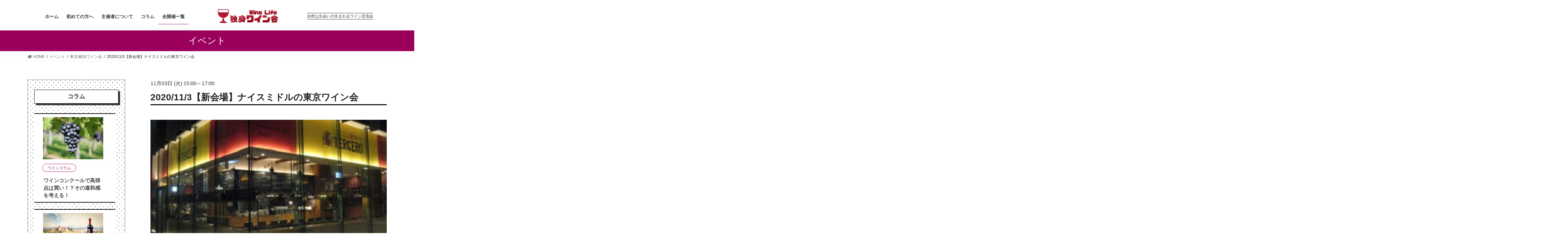

--- FILE ---
content_type: text/html; charset=UTF-8
request_url: http://www.wine-life.me/yt/20201103
body_size: 18455
content:
<!DOCTYPE html>
<html lang="ja"
	prefix="og: https://ogp.me/ns#" >

<head>
	<meta charset="utf-8">
	<meta http-equiv="X-UA-Compatible" content="IE=edge">
	<meta name="viewport" content="width=device-width, initial-scale=1">
				<!-- Global site tag (gtag.js) - Google Analytics -->
		<script async src="https://www.googletagmanager.com/gtag/js?id=UA-80574236-3"></script>
		<script>
		window.dataLayer = window.dataLayer || [];
		function gtag(){dataLayer.push(arguments);}
		gtag('js', new Date());
		gtag('config', 'UA-80574236-3');
		</script>
	<title>東京ワイン会2020/11/3|独身ワイン会/ワインライフ</title>

		<!-- All in One SEO 4.0.18 -->
		<meta name="description" content="東京ワイン会2020年11月3日開催「【新会場】ナイスミドルの東京ワイン会」の詳細です。品川のテラスで楽しめるワイン会です。"/>
		<link rel="canonical" href="http://www.wine-life.me/yt/20201103" />
		<meta property="og:site_name" content="独身ワイン会/ワインライフ | 自然な出会いの生まれるワイン交流会" />
		<meta property="og:type" content="article" />
		<meta property="og:title" content="東京ワイン会2020/11/3|独身ワイン会/ワインライフ" />
		<meta property="og:description" content="東京ワイン会2020年11月3日開催「【新会場】ナイスミドルの東京ワイン会」の詳細です。品川のテラスで楽しめるワイン会です。" />
		<meta property="og:url" content="http://www.wine-life.me/yt/20201103" />
		<meta property="og:image" content="http://www.wine-life.me/wp-content/uploads/2020/12/東京ワイン会　品川.jpg" />
		<meta property="og:image:width" content="400" />
		<meta property="og:image:height" content="209" />
		<meta property="article:published_time" content="2020-11-02T15:41:23Z" />
		<meta property="article:modified_time" content="2022-08-14T08:23:44Z" />
		<meta property="twitter:card" content="summary" />
		<meta property="twitter:domain" content="www.wine-life.me" />
		<meta property="twitter:title" content="東京ワイン会2020/11/3|独身ワイン会/ワインライフ" />
		<meta property="twitter:description" content="東京ワイン会2020年11月3日開催「【新会場】ナイスミドルの東京ワイン会」の詳細です。品川のテラスで楽しめるワイン会です。" />
		<meta property="twitter:image" content="http://www.wine-life.me/wp-content/uploads/2020/12/東京ワイン会　品川.jpg" />
		<script type="application/ld+json" class="aioseo-schema">
			{"@context":"https:\/\/schema.org","@graph":[{"@type":"WebSite","@id":"http:\/\/www.wine-life.me\/#website","url":"http:\/\/www.wine-life.me\/","name":"\u72ec\u8eab\u30ef\u30a4\u30f3\u4f1a\/\u30ef\u30a4\u30f3\u30e9\u30a4\u30d5","description":"\u81ea\u7136\u306a\u51fa\u4f1a\u3044\u306e\u751f\u307e\u308c\u308b\u30ef\u30a4\u30f3\u4ea4\u6d41\u4f1a","publisher":{"@id":"http:\/\/www.wine-life.me\/#organization"}},{"@type":"Organization","@id":"http:\/\/www.wine-life.me\/#organization","name":"\u4e00\u822c\u793e\u56e3\u6cd5\u4eba\u30ef\u30a4\u30f3\u30e9\u30a4\u30d5","url":"http:\/\/www.wine-life.me\/","logo":{"@type":"ImageObject","@id":"http:\/\/www.wine-life.me\/#organizationLogo","url":"http:\/\/www.wine-life.me\/wp-content\/uploads\/2020\/12\/rogo280-1.jpg","width":"400","height":"100"},"image":{"@id":"http:\/\/www.wine-life.me\/#organizationLogo"},"contactPoint":{"@type":"ContactPoint","telephone":"+819032048843","contactType":"Customer Support"}},{"@type":"BreadcrumbList","@id":"http:\/\/www.wine-life.me\/yt\/20201103#breadcrumblist","itemListElement":[{"@type":"ListItem","@id":"http:\/\/www.wine-life.me\/#listItem","position":"1","item":{"@id":"http:\/\/www.wine-life.me\/#item","name":"\u30db\u30fc\u30e0","description":"\u30ef\u30a4\u30f3\u4f1a\u3092\u6771\u4eac\/\u5927\u962a\/\u540d\u53e4\u5c4b\u3092\u4e2d\u5fc3\u306b\u5168\u56fd20\u90fd\u5e02\u3067\u958b\u50ac\u3057\u3066\u3044\u307e\u3059\u3002\u30ef\u30a4\u30f3\u306b\u8a73\u3057\u304f\u306a\u304f\u3066\u3082\u6c17\u8efd\u306b\u53c2\u52a0\u3067\u304d\u308b\u30ab\u30b8\u30e5\u30a2\u30eb\u306a\u30ef\u30a4\u30f3\u30a4\u30d9\u30f3\u30c8\u3001\u30ef\u30a4\u30f3\u30d1\u30fc\u30c6\u30a3\u30fc\u3067\u3059\u3002","url":"http:\/\/www.wine-life.me\/"}}]},{"@type":"Person","@id":"http:\/\/www.wine-life.me\/author\/winelife\/#author","url":"http:\/\/www.wine-life.me\/author\/winelife\/","name":"winelife","image":{"@type":"ImageObject","@id":"http:\/\/www.wine-life.me\/yt\/20201103#authorImage","url":"http:\/\/2.gravatar.com\/avatar\/847cd8e700b2bfa4ae6dab44c9ae9b4a?s=96&d=mm&r=g","width":"96","height":"96","caption":"winelife"}}]}
		</script>
		<!-- All in One SEO -->


<!-- Google Tag Manager for WordPress by gtm4wp.com -->
<script data-cfasync="false" data-pagespeed-no-defer>//<![CDATA[
	var gtm4wp_datalayer_name = "dataLayer";
	var dataLayer = dataLayer || [];
//]]>
</script>
<!-- End Google Tag Manager for WordPress by gtm4wp.com --><link rel='dns-prefetch' href='//s.w.org' />
<link rel="alternate" type="application/rss+xml" title="独身ワイン会/ワインライフ &raquo; フィード" href="http://www.wine-life.me/feed/" />
<link rel="alternate" type="application/rss+xml" title="独身ワイン会/ワインライフ &raquo; コメントフィード" href="http://www.wine-life.me/comments/feed/" />
<meta name="description" content="日時：11月3日(祝)15時～17時(14:40受付開始)場所：モン・テルセーロ参加費：LINE登録あり(男性5,500円 女性5,000円)　　　　LINE登録なし(男性6,000円 女性5,500円)東京/横浜ワイン会のLINEアカウントです。最新情報が届くので登録いただくと便利です。LINE割引もあります。40歳以上中心の東京ワイン会東京ワイン会、40歳以上中心のナイスミドルの集まるワイン会です。大人のワイン会なので、" />		<!-- This site uses the Google Analytics by MonsterInsights plugin v8.10.0 - Using Analytics tracking - https://www.monsterinsights.com/ -->
		<!-- Note: MonsterInsights is not currently configured on this site. The site owner needs to authenticate with Google Analytics in the MonsterInsights settings panel. -->
					<!-- No UA code set -->
				<!-- / Google Analytics by MonsterInsights -->
				<script type="text/javascript">
			window._wpemojiSettings = {"baseUrl":"https:\/\/s.w.org\/images\/core\/emoji\/13.0.1\/72x72\/","ext":".png","svgUrl":"https:\/\/s.w.org\/images\/core\/emoji\/13.0.1\/svg\/","svgExt":".svg","source":{"concatemoji":"http:\/\/www.wine-life.me\/wp-includes\/js\/wp-emoji-release.min.js?ver=5.6.16"}};
			!function(e,a,t){var n,r,o,i=a.createElement("canvas"),p=i.getContext&&i.getContext("2d");function s(e,t){var a=String.fromCharCode;p.clearRect(0,0,i.width,i.height),p.fillText(a.apply(this,e),0,0);e=i.toDataURL();return p.clearRect(0,0,i.width,i.height),p.fillText(a.apply(this,t),0,0),e===i.toDataURL()}function c(e){var t=a.createElement("script");t.src=e,t.defer=t.type="text/javascript",a.getElementsByTagName("head")[0].appendChild(t)}for(o=Array("flag","emoji"),t.supports={everything:!0,everythingExceptFlag:!0},r=0;r<o.length;r++)t.supports[o[r]]=function(e){if(!p||!p.fillText)return!1;switch(p.textBaseline="top",p.font="600 32px Arial",e){case"flag":return s([127987,65039,8205,9895,65039],[127987,65039,8203,9895,65039])?!1:!s([55356,56826,55356,56819],[55356,56826,8203,55356,56819])&&!s([55356,57332,56128,56423,56128,56418,56128,56421,56128,56430,56128,56423,56128,56447],[55356,57332,8203,56128,56423,8203,56128,56418,8203,56128,56421,8203,56128,56430,8203,56128,56423,8203,56128,56447]);case"emoji":return!s([55357,56424,8205,55356,57212],[55357,56424,8203,55356,57212])}return!1}(o[r]),t.supports.everything=t.supports.everything&&t.supports[o[r]],"flag"!==o[r]&&(t.supports.everythingExceptFlag=t.supports.everythingExceptFlag&&t.supports[o[r]]);t.supports.everythingExceptFlag=t.supports.everythingExceptFlag&&!t.supports.flag,t.DOMReady=!1,t.readyCallback=function(){t.DOMReady=!0},t.supports.everything||(n=function(){t.readyCallback()},a.addEventListener?(a.addEventListener("DOMContentLoaded",n,!1),e.addEventListener("load",n,!1)):(e.attachEvent("onload",n),a.attachEvent("onreadystatechange",function(){"complete"===a.readyState&&t.readyCallback()})),(n=t.source||{}).concatemoji?c(n.concatemoji):n.wpemoji&&n.twemoji&&(c(n.twemoji),c(n.wpemoji)))}(window,document,window._wpemojiSettings);
		</script>
		<style type="text/css">
img.wp-smiley,
img.emoji {
	display: inline !important;
	border: none !important;
	box-shadow: none !important;
	height: 1em !important;
	width: 1em !important;
	margin: 0 .07em !important;
	vertical-align: -0.1em !important;
	background: none !important;
	padding: 0 !important;
}
</style>
	<link rel='stylesheet' id='vkExUnit_common_style-css'  href='http://www.wine-life.me/wp-content/plugins/vk-all-in-one-expansion-unit/assets/css/vkExUnit_style.css?ver=9.49.7.0' type='text/css' media='all' />
<style id='vkExUnit_common_style-inline-css' type='text/css'>
:root {--ver_page_top_button_url:url(http://www.wine-life.me/wp-content/plugins/vk-all-in-one-expansion-unit/assets/images/to-top-btn-icon.svg);}@font-face {font-weight: normal;font-style: normal;font-family: "vk_sns";src: url("http://www.wine-life.me/wp-content/plugins/vk-all-in-one-expansion-unit/inc/sns/icons/fonts/vk_sns.eot?-bq20cj");src: url("http://www.wine-life.me/wp-content/plugins/vk-all-in-one-expansion-unit/inc/sns/icons/fonts/vk_sns.eot?#iefix-bq20cj") format("embedded-opentype"),url("http://www.wine-life.me/wp-content/plugins/vk-all-in-one-expansion-unit/inc/sns/icons/fonts/vk_sns.woff?-bq20cj") format("woff"),url("http://www.wine-life.me/wp-content/plugins/vk-all-in-one-expansion-unit/inc/sns/icons/fonts/vk_sns.ttf?-bq20cj") format("truetype"),url("http://www.wine-life.me/wp-content/plugins/vk-all-in-one-expansion-unit/inc/sns/icons/fonts/vk_sns.svg?-bq20cj#vk_sns") format("svg");}
</style>
<link rel='stylesheet' id='wp-block-library-css'  href='http://www.wine-life.me/wp-includes/css/dist/block-library/style.min.css?ver=5.6.16' type='text/css' media='all' />
<link rel='stylesheet' id='bootstrap-4-style-css'  href='http://www.wine-life.me/wp-content/themes/lightning/library/bootstrap-4/css/bootstrap.min.css?ver=4.5.0' type='text/css' media='all' />
<link rel='stylesheet' id='lightning-common-style-css'  href='http://www.wine-life.me/wp-content/themes/lightning/assets/css/common.css?ver=13.5.0' type='text/css' media='all' />
<style id='lightning-common-style-inline-css' type='text/css'>
/* vk-mobile-nav */:root {--vk-mobile-nav-menu-btn-bg-src: url("http://www.wine-life.me/wp-content/themes/lightning/inc/vk-mobile-nav/package//images/vk-menu-btn-black.svg");--vk-mobile-nav-menu-btn-close-bg-src: url("http://www.wine-life.me/wp-content/themes/lightning/inc/vk-mobile-nav/package//images/vk-menu-close-black.svg");--vk-menu-acc-icon-open-black-bg-src: url("http://www.wine-life.me/wp-content/themes/lightning/inc/vk-mobile-nav/package//images/vk-menu-acc-icon-open-black.svg");--vk-menu-acc-icon-open-white-bg-src: url("http://www.wine-life.me/wp-content/themes/lightning/inc/vk-mobile-nav/package//images/vk-menu-acc-icon-open-white.svg");--vk-menu-acc-icon-close-black-bg-src: url("http://www.wine-life.me/wp-content/themes/lightning/inc/vk-mobile-nav/package//images/vk-menu-close-black.svg");--vk-menu-acc-icon-close-white-bg-src: url("http://www.wine-life.me/wp-content/themes/lightning/inc/vk-mobile-nav/package//images/vk-menu-close-white.svg");}
</style>
<link rel='stylesheet' id='lightning-design-style-css'  href='http://www.wine-life.me/wp-content/themes/lightning/design-skin/origin2/css/style.css?ver=13.5.0' type='text/css' media='all' />
<style id='lightning-design-style-inline-css' type='text/css'>
/* ltg common custom */:root {--vk-menu-acc-btn-border-color:#333;--color-key:#9c005d;--color-key-dark:#9c005d;}.bbp-submit-wrapper .button.submit { background-color:#9c005d ; }.bbp-submit-wrapper .button.submit:hover { background-color:#9c005d ; }.veu_color_txt_key { color:#9c005d ; }.veu_color_bg_key { background-color:#9c005d ; }.veu_color_border_key { border-color:#9c005d ; }.btn-default { border-color:#9c005d;color:#9c005d;}.btn-default:focus,.btn-default:hover { border-color:#9c005d;background-color: #9c005d; }.wp-block-search__button,.btn-primary { background-color:#9c005d;border-color:#9c005d; }.wp-block-search__button:focus,.wp-block-search__button:hover,.btn-primary:focus,.btn-primary:hover { background-color:#9c005d;border-color:#9c005d; }.btn-outline-primary { color : #9c005d ; border-color:#9c005d; }.btn-outline-primary:hover { color : #fff; background-color:#9c005d;border-color:#9c005d; }a { color:#9c005d; }
.tagcloud a:before { font-family: "Font Awesome 5 Free";content: "\f02b";font-weight: bold; }
.media .media-body .media-heading a:hover { color:#9c005d; }@media (min-width: 768px){.gMenu > li:before,.gMenu > li.menu-item-has-children::after { border-bottom-color:#9c005d }.gMenu li li { background-color:#9c005d }.gMenu li li a:hover { background-color:#9c005d; }} /* @media (min-width: 768px) */.page-header { background-color:#9c005d; }h2,.mainSection-title { border-top-color:#9c005d; }h3:after,.subSection-title:after { border-bottom-color:#9c005d; }ul.page-numbers li span.page-numbers.current,.page-link dl .post-page-numbers.current { background-color:#9c005d; }.pager li > a { border-color:#9c005d;color:#9c005d;}.pager li > a:hover { background-color:#9c005d;color:#fff;}.siteFooter { border-top-color:#9c005d; }dt { border-left-color:#9c005d; }:root {--g_nav_main_acc_icon_open_url:url(http://www.wine-life.me/wp-content/themes/lightning/inc/vk-mobile-nav/package/images/vk-menu-acc-icon-open-black.svg);--g_nav_main_acc_icon_close_url: url(http://www.wine-life.me/wp-content/themes/lightning/inc/vk-mobile-nav/package/images/vk-menu-close-black.svg);--g_nav_sub_acc_icon_open_url: url(http://www.wine-life.me/wp-content/themes/lightning/inc/vk-mobile-nav/package/images/vk-menu-acc-icon-open-white.svg);--g_nav_sub_acc_icon_close_url: url(http://www.wine-life.me/wp-content/themes/lightning/inc/vk-mobile-nav/package/images/vk-menu-close-white.svg);}
</style>
<link rel='stylesheet' id='vk-blocks-build-css-css'  href='http://www.wine-life.me/wp-content/plugins/vk-blocks/inc/vk-blocks/build/block-build.css?ver=0.60.1' type='text/css' media='all' />
<style id='vk-blocks-build-css-inline-css' type='text/css'>
:root {--vk_flow-arrow: url(http://www.wine-life.me/wp-content/plugins/vk-blocks/inc/vk-blocks/images/arrow_bottom.svg);--vk_image-mask-wave01: url(http://www.wine-life.me/wp-content/plugins/vk-blocks/inc/vk-blocks/images/wave01.svg);--vk_image-mask-wave02: url(http://www.wine-life.me/wp-content/plugins/vk-blocks/inc/vk-blocks/images/wave02.svg);--vk_image-mask-wave03: url(http://www.wine-life.me/wp-content/plugins/vk-blocks/inc/vk-blocks/images/wave03.svg);--vk_image-mask-wave04: url(http://www.wine-life.me/wp-content/plugins/vk-blocks/inc/vk-blocks/images/wave04.svg);}

	:root {

		--vk-balloon-border-width:1px;

		--vk-balloon-speech-offset:-12px;
	}
	
</style>
<link rel='stylesheet' id='lightning-theme-style-css'  href='http://www.wine-life.me/wp-content/themes/lightning_child/style.css?ver=13.5.0' type='text/css' media='all' />
<link rel='stylesheet' id='vk-font-awesome-css'  href='http://www.wine-life.me/wp-content/themes/lightning/inc/font-awesome/package/versions/5/css/all.min.css?ver=5.13.0' type='text/css' media='all' />
<script type='text/javascript' src='http://www.wine-life.me/wp-includes/js/jquery/jquery.min.js?ver=3.5.1' id='jquery-core-js'></script>
<script type='text/javascript' src='http://www.wine-life.me/wp-includes/js/jquery/jquery-migrate.min.js?ver=3.3.2' id='jquery-migrate-js'></script>
<link rel="https://api.w.org/" href="http://www.wine-life.me/wp-json/" /><link rel="alternate" type="application/json" href="http://www.wine-life.me/wp-json/wp/v2/event/916" /><link rel="EditURI" type="application/rsd+xml" title="RSD" href="http://www.wine-life.me/xmlrpc.php?rsd" />
<link rel="wlwmanifest" type="application/wlwmanifest+xml" href="http://www.wine-life.me/wp-includes/wlwmanifest.xml" /> 
<meta name="generator" content="WordPress 5.6.16" />
<link rel='shortlink' href='http://www.wine-life.me/?p=916' />
<link rel="alternate" type="application/json+oembed" href="http://www.wine-life.me/wp-json/oembed/1.0/embed?url=http%3A%2F%2Fwww.wine-life.me%2Fyt%2F20201103" />
<link rel="alternate" type="text/xml+oembed" href="http://www.wine-life.me/wp-json/oembed/1.0/embed?url=http%3A%2F%2Fwww.wine-life.me%2Fyt%2F20201103&#038;format=xml" />

<link rel='stylesheet' id='308-css' href='//www.wine-life.me/wp-content/uploads/custom-css-js/308.css?v=2538' type="text/css" media='all' />

<link rel='stylesheet' id='216-css' href='//www.wine-life.me/wp-content/uploads/custom-css-js/216.css?v=8200' type="text/css" media='all' />

<link rel='stylesheet' id='134-css' href='//www.wine-life.me/wp-content/uploads/custom-css-js/134.css?v=8072' type="text/css" media='all' />

<link rel='stylesheet' id='114-css' href='//www.wine-life.me/wp-content/uploads/custom-css-js/114.css?v=5108' type="text/css" media='all' />

<link rel='stylesheet' id='81-css' href='//www.wine-life.me/wp-content/uploads/custom-css-js/81.css?v=9670' type="text/css" media='all' />

<link rel='stylesheet' id='67-css' href='//www.wine-life.me/wp-content/uploads/custom-css-js/67.css?v=7371' type="text/css" media='all' />

<link rel='stylesheet' id='65-css' href='//www.wine-life.me/wp-content/uploads/custom-css-js/65.css?v=5087' type="text/css" media='all' />

<link rel='stylesheet' id='59-css' href='//www.wine-life.me/wp-content/uploads/custom-css-js/59.css?v=1713' type="text/css" media='all' />

<link rel='stylesheet' id='48-css' href='//www.wine-life.me/wp-content/uploads/custom-css-js/48.css?v=8552' type="text/css" media='all' />

<!-- Google Tag Manager for WordPress by gtm4wp.com -->
<script data-cfasync="false" data-pagespeed-no-defer>//<![CDATA[
	var dataLayer_content = {"pagePostType":"event","pagePostType2":"single-event","pagePostAuthor":"winelife"};
	dataLayer.push( dataLayer_content );//]]>
</script>
<script data-cfasync="false">//<![CDATA[
(function(w,d,s,l,i){w[l]=w[l]||[];w[l].push({'gtm.start':
new Date().getTime(),event:'gtm.js'});var f=d.getElementsByTagName(s)[0],
j=d.createElement(s),dl=l!='dataLayer'?'&l='+l:'';j.async=true;j.src=
'//www.googletagmanager.com/gtm.'+'js?id='+i+dl;f.parentNode.insertBefore(j,f);
})(window,document,'script','dataLayer','GTM-MMQ2G3W');//]]>
</script>
<!-- End Google Tag Manager -->
<!-- End Google Tag Manager for WordPress by gtm4wp.com --><style id="lightning-color-custom-for-plugins" type="text/css">/* ltg theme common */.color_key_bg,.color_key_bg_hover:hover{background-color: #9c005d;}.color_key_txt,.color_key_txt_hover:hover{color: #9c005d;}.color_key_border,.color_key_border_hover:hover{border-color: #9c005d;}.color_key_dark_bg,.color_key_dark_bg_hover:hover{background-color: #9c005d;}.color_key_dark_txt,.color_key_dark_txt_hover:hover{color: #9c005d;}.color_key_dark_border,.color_key_dark_border_hover:hover{border-color: #9c005d;}</style>
</head>

<body class="event-template-default single single-event postid-916 post-name-2020-11-3%e3%80%90%e6%96%b0%e4%bc%9a%e5%a0%b4%e3%80%91%e3%83%8a%e3%82%a4%e3%82%b9%e3%83%9f%e3%83%89%e3%83%ab%e3%81%ae%e6%9d%b1%e4%ba%ac%e3%83%af%e3%82%a4%e3%83%b3%e4%bc%9a post-type-event bootstrap4 device-pc fa_v5_css">
	<a class="skip-link screen-reader-text" href="#main">コンテンツへスキップ</a>
	<a class="skip-link screen-reader-text"
		href="#vk-mobile-nav">ナビゲーションに移動</a>
		<header class="siteHeader">
				<div class="container siteHeadContainer">


			<div class="navbar-header">

				<div id="gMenu_outer" class="gMenu_outer"><nav class="menu-home-container"><ul id="menu-home" class="menu gMenu vk-menu-acc"><li id="menu-item-34" class="menu-item menu-item-type-custom menu-item-object-custom"><a href="/"><strong class="gMenu_name">ホーム</strong></a></li>
<li id="menu-item-514" class="menu-item menu-item-type-post_type menu-item-object-page"><a href="http://www.wine-life.me/first/"><strong class="gMenu_name">初めての方へ</strong></a></li>
<li id="menu-item-515" class="menu-item menu-item-type-post_type menu-item-object-page"><a href="http://www.wine-life.me/organizer/"><strong class="gMenu_name">主催者について</strong></a></li>
<li id="menu-item-516" class="menu-item menu-item-type-post_type menu-item-object-page"><a href="http://www.wine-life.me/column/"><strong class="gMenu_name">コラム</strong></a></li>
<li id="menu-item-37" class="menu-item menu-item-type-custom menu-item-object-custom current-menu-ancestor"><a href="/event/"><strong class="gMenu_name">全開催一覧</strong></a></li>
</ul></nav></div><div><p				class="navbar-brand siteHeader_logo">
				<a href="http://www.wine-life.me/">
					<span><img src="https://www.wine-life.me/wp-content/uploads/2020/12/rogo280.jpg" alt="独身ワイン会/ワインライフ" /></span>
				</a>

				</p>
			</div>

									<div class="logo_after">
				<span class="logo_after">自然な出会いの生まれるワイン交流会</span>
			</div>
											</div>
		</div>
		<!--container siteHeadContainer-->

		<!--?php
		if ( $gMenu ) {
			echo '<div id="gMenu_outer" class="gMenu_outer">';
			echo $gMenu;
			echo '</div>';
		}
		?-->

		</div>
		
	</header>
	

	<div class="metaslider">
				<div id="metaslider_container_43"></div>
			</div>

<div class="section page-header"><div class="container"><div class="row"><div class="col-md-12">
<div class="page-header_pageTitle">
イベント</div>
</div></div></div></div><!-- [ /.page-header ] -->
<!-- [ .breadSection ] --><div class="section breadSection"><div class="container"><div class="row"><ol class="breadcrumb" itemtype="http://schema.org/BreadcrumbList"><li id="panHome" itemprop="itemListElement" itemscope itemtype="http://schema.org/ListItem"><a itemprop="item" href="http://www.wine-life.me/"><span itemprop="name"><i class="fa fa-home"></i> HOME</span></a></li><li itemprop="itemListElement" itemscope itemtype="http://schema.org/ListItem"><a itemprop="item" href="http://www.wine-life.me/event/"><span itemprop="name">イベント</span></a></li><li itemprop="itemListElement" itemscope itemtype="http://schema.org/ListItem"><a itemprop="item" href="http://www.wine-life.me/area/yt/"><span itemprop="name">東京/横浜ワイン会</span></a></li><li><span>2020/11/3【新会場】ナイスミドルの東京ワイン会</span></li></ol></div></div></div><!-- [ /.breadSection ] -->
<div class="section siteContent">
<div class="container">
<div class="row">

	<div class="col mainSection mainSection-col-two mainSection-pos-right" id="main" role="main">
				
<article id="post-916" class="post-916 event type-event status-publish has-post-thumbnail hentry area-yt event_tag-24 event_tag-67 event_tag-74">
	<header class="entry-header">
		<div class="entry-meta">

<span class="entry-meta_items entry-meta_items_term"><a href="http://www.wine-life.me/area/yt/" class="btn btn-xs btn-primary">YT</a></span>
</div>
		<span class="event_date_detail">
						11月03日
			(火)
		</span>
		<span class="event_time">
									15:00<span>～</span>17:00		</span>
		<h2 class="entry-title">2020/11/3【新会場】ナイスミドルの東京ワイン会</h2>
	</header>

		<div class="media-eyecatch">
		<a href="http://www.wine-life.me/yt/20201103">
			<img width="400" height="209" src="http://www.wine-life.me/wp-content/uploads/2020/12/東京ワイン会　品川.jpg" class="attachment-full size-full wp-post-image" alt="東京ワイン会　モンテルローセ" loading="lazy" srcset="http://www.wine-life.me/wp-content/uploads/2020/12/東京ワイン会　品川.jpg 400w, http://www.wine-life.me/wp-content/uploads/2020/12/東京ワイン会　品川-300x157.jpg 300w" sizes="(max-width: 400px) 100vw, 400px" />		</a>
	</div>
	
	
	<div class="entry-body">
				<p><strong>日時：11月3日(祝)15時～17時(14:40受付開始)<br />
</strong><b>場所：モン・テルセーロ<br />
</b><b></b><strong>参加費：</strong><strong>LINE登録あり(男性5,500円 女性5,000円)<br />
</strong>　　　<strong>　LINE登録なし(男性6,000円 女性5,500円)</strong></p>
<p><a href="https://lin.ee/1DGzh7T"><img loading="lazy" src="https://scdn.line-apps.com/n/line_add_friends/btn/ja.png" alt="友だち追加" width="120" height="36" border="0" /></a><br />
<span style="font-size: 80%;">東京/横浜ワイン会のLINEアカウントです。最新情報が届くので登録いただくと便利です。LINE割引もあります。</span></p>
<h2>40歳以上中心の東京ワイン会</h2>
<div id="cc-m-9224201176" class="j-module n j-imageSubtitle ">
<div id="cc-m-9227369476" class="j-module n j-imageSubtitle ">
<figure class="cc-imagewrapper cc-m-image-align-1">
<div id="cc-m-9229063076" class="j-module n j-text ">
<p>東京ワイン会、40歳以上中心のナイスミドルの集まるワイン会です。大人のワイン会なので、歳の近い方と交流する事が出来るので、話が弾みます。今まで年齢的に参加しずらい、と思ってた方も是非ともご参加下さい。</p>
<p>ワインライフのワイン会はワインに詳しくなくても気軽に参加して、出会いと交流を楽しむことが出来ます。会の雰囲気は、みんなでわいわい、特定の人だけが参加する内輪のパーティーではありません。だからこそ、一人参加や初参加の方も安心して楽しめます。</p>
<p>40歳以上が中心ですが、それ以外の年齢の方も参加する事は可能です。</p>
<p><img loading="lazy" class="alignnone size-medium wp-image-3356" src="https://www.wine-life.me/wp-content/uploads/2022/05/東京ワイン会1200-400x209.jpg" alt="東京ワイン会" width="400" height="209" srcset="http://www.wine-life.me/wp-content/uploads/2022/05/東京ワイン会1200-400x209.jpg 400w, http://www.wine-life.me/wp-content/uploads/2022/05/東京ワイン会1200-768x402.jpg 768w, http://www.wine-life.me/wp-content/uploads/2022/05/東京ワイン会1200.jpg 1200w" sizes="(max-width: 400px) 100vw, 400px" /></p>
</div>
</figure>
</div>
<h3>10種類のワイン</h3>
<div id="cc-m-9224201776" class="j-module n j-imageSubtitle ">
<div id="cc-m-9227369776" class="j-module n j-text ">
<p id="cc-m-9083434576" class="j-module n j-text">ワインは、赤・白・スパークリングワインを織り交ぜ10種類をご用意。</p>
<p>ワインライフのワイン会は、ワインをきっかけに参加者同士が交流を楽しむパーティーです。ワイン通にも満足して頂ける銘柄をご用意しますが、ワインに詳しくなくても問題ありません。</p>
<p>甘口や低アルコールのものもご用意するので、お酒があまり強くなくても大丈夫です。</p>
</div>
<div id="cc-m-9227369976" class="j-module n j-imageSubtitle ">
<p><span style="font-size: 1rem;">スパークリングワインは、瓶内二次発酵(シャンパン製法)のクレマンなど、ワイン会にぴったりな銘柄をご用意します。</span></p>
<p><span style="font-size: 1rem;">【クレマンとは？】</span></p>
<p><span style="font-size: 1rem;">フランス産のシャンパン製法（瓶内二次発酵）で作られたスパークリングワイン。フランスの厳しい基準をクリアした、高品質のワインで、きめ細かい泡が特徴です。神の雫でも、航空会社のファーストクラスで使われていると、紹介されています。 </span></p>
<p><img loading="lazy" class="alignnone size-medium wp-image-1820" src="https://www.wine-life.me/wp-content/uploads/2021/05/東京ワイン会　ワインクーラー-400x209.jpg" alt="ワイン会　ワインクーラー" width="400" height="209" /></p>
</div>
<h4>テラスのある会場で</h4>
<p id="cc-m-9227370876" class="j-module n j-imageSubtitle "><span style="font-size: 1rem;">会場の「モン・テルセーロ」は、品川駅近くのダイニング。食べログでも高得点(3.53)の評価をされている会場です。開放感抜群のテラスと、ガラス張りのメインフロアが特徴的です。</span></p>
<div id="cc-m-9227371076" class="j-module n j-htmlCode ">
<div id="cc-m-9229064476" class="j-module n j-text ">
<p>天候にもよりますが、寒くなければ当日はテラスも広く使って開催します。半立食となりますが、椅子のご用意もあるのでご安心ください。</p>
<p><img loading="lazy" class="alignnone size-medium wp-image-3522" src="https://www.wine-life.me/wp-content/uploads/2022/05/東京ワイン会　品川-281x209.jpg" alt="東京ワイン会　品川" width="281" height="209" srcset="http://www.wine-life.me/wp-content/uploads/2022/05/東京ワイン会　品川-281x209.jpg 281w, http://www.wine-life.me/wp-content/uploads/2022/05/東京ワイン会　品川.jpg 300w" sizes="(max-width: 281px) 100vw, 281px" /></p>
<p><span style="font-size: 1rem;">【アクセス】</span></p>
</div>
<div id="cc-m-9229064876" class="j-module n j-text ">
<p>住所：東京都港区港南2丁目3-13　フロントビル1階<br />
（品川駅から見てビルの裏側になります。）</p>
</div>
<p id="cc-m-9229064976" class="j-module n j-htmlCode "><iframe tabindex="0" src="https://www.google.com/maps/embed?pb=!1m18!1m12!1m3!1d3242.94711722442!2d139.74202821550273!3d35.62903018020657!2m3!1f0!2f0!3f0!3m2!1i1024!2i768!4f13.1!3m3!1m2!1s0x60188a4524acfc85%3A0xa9b31d4da8c33215!2z44CSMTA4LTAwNzUg5p2x5Lqs6YO95riv5Yy65riv5Y2X77yS5LiB55uu77yT4oiS77yR77yT!5e0!3m2!1sja!2sjp!4v1600772465020!5m2!1sja!2sjp" width="400" height="300" frameborder="0" allowfullscreen="allowfullscreen" aria-hidden="false"></iframe></p>
</div>
<h4>ワインに合う食事</h4>
<div id="cc-m-9224203576" class="j-module n j-imageSubtitle ">
<figure class="cc-imagewrapper cc-m-image-align-1">
<div id="cc-m-9227371476" class="j-module n j-imageSubtitle ">
<figure class="cc-imagewrapper cc-m-image-align-1">
<div id="cc-m-9229064676" class="j-module n j-text ">
<p>食事はシェフ特製のお料理をビュッフェスタイルでご用意します。味には定評のある店なので、ワインと一緒に楽しんでください。</p>
<p><img loading="lazy" class="alignnone size-medium wp-image-3928" src="https://www.wine-life.me/wp-content/uploads/2022/04/東京ワイン会　食事-209x209.jpg" alt="東京ワイン会　食事" width="209" height="209" srcset="http://www.wine-life.me/wp-content/uploads/2022/04/東京ワイン会　食事-209x209.jpg 209w, http://www.wine-life.me/wp-content/uploads/2022/04/東京ワイン会　食事-768x769.jpg 768w, http://www.wine-life.me/wp-content/uploads/2022/04/東京ワイン会　食事.jpg 1080w" sizes="(max-width: 209px) 100vw, 209px" /></p>
</div>
</figure>
</div>
</figure>
<h4>初参加大歓迎</h4>
<p id="cc-m-9224203976" class="j-module n j-text "><span style="font-size: 1rem;">ワインというのは、人と人を繋ぐツールだと思います。ワインという共通の趣味のようなものを一緒に楽しんでいるので、それだけで話が弾みます。お酒が入る事によって、更に話が進みます。初対面の人と話すのは少し緊張しますが、ワインが繋いでくれます。</span></p>
<p><span style="font-size: 1rem;">上手く話せない人も、まずは「ワイン好きなんですか」「どの種類のワインを飲んでいますか」「そのワイン美味しいですか」と、気軽に話してみてください。ワインで繋がっているので、自然に会話が弾みます。</span></p>
<p><span style="font-size: 1rem;">男性同士や女性同士で仲良くなれるのも、ワイン会の特徴です。仲良くなった人と、自由に連絡先交歓をしてください。</span></p>
<p><img loading="lazy" class="alignnone size-full wp-image-3929" src="https://www.wine-life.me/wp-content/uploads/2022/04/東京ワイン会　交流2.jpg" alt="東京ワイン会　交流2" width="300" height="166" /></p>
<div id="cc-m-9224204076" class="j-module n j-imageSubtitle ">
<h4>お気軽にご参加ください</h4>
<div id="cc-m-9224204476" class="j-module n j-imageSubtitle ">
<p><img loading="lazy" class="alignnone size-medium wp-image-3930" src="https://www.wine-life.me/wp-content/uploads/2022/04/東京ワイン会　主催者-216x209.jpg" alt="東京ワイン会　主催者" width="216" height="209" srcset="http://www.wine-life.me/wp-content/uploads/2022/04/東京ワイン会　主催者-216x209.jpg 216w, http://www.wine-life.me/wp-content/uploads/2022/04/東京ワイン会　主催者.jpg 300w" sizes="(max-width: 216px) 100vw, 216px" /></p>
<p class="cc-imagewrapper cc-m-image-align-1"><span style="font-size: 1rem;">主催者の佐藤です。ここまで、サイトを見て頂きまして、ありがとうございます。winelifeのワイン会は、気軽に参加できるワインパ－ティーです。ワインに詳しい必要はありません。</span></p>
<p><span style="font-size: 1rem;">毎回初参加や一人参加の方も多く参加されるパーティーなので、初めての参加の方もご安心ください。初めは少し緊張するかも知れませんが、私も含めスタッフ全員でおもてなしを致します。</span></p>
<p><span style="font-size: 1rem;">参加するかどうか迷ってる方は、是非とも一歩踏み出す勇気を出してみてください。今までと違う非日常、そして素晴らしい出会いが訪れると思います。</span></p>
</div>
</div>
</div>
</div>
</div>
			</div>

	<div class="fluid-box">
		<div class="event-detail">
			<div class="wrapper">
				<div class="wrapper-inner">

					<h6 style="font-weight:bold;">イベント詳細</h6>
					<table>
						<tr>
							<th>日時</th>
							<td>11月3日(祝)15:00～17:00(14:40受付開始)<br />
受付後ウェルカムスパークリングワインを提供します。</td>
						</tr>
						<tr>
							<th>会場</th>
							<td>モンテルセーロ<br />
〒108-0075<br />
東京都港区港南2丁目3-13　フロントビル1階<br />
※店内は禁煙になります。ご了承ください。</td>
						</tr>
						<tr>
							<th>会費</th>
							<td>LINE登録あり(男性5,500円 女性5,000円)<br />
LINE登録なし(男性6,000円 女性5,500円)<br />
支払いは当日現金払いです。キャンセルの際はサイト内のキャンセルフォームからお願いします。キャンセル料は掛かりません。</td>
						</tr>
						<tr>
							<th>食べ物</th>
							<td>ワインに合う食事をビュッフェスタイルで提供。</td>
						</tr>
						<tr>
							<th>飲み物</th>
							<td>スパークリングワイン、赤ワイン、白ワイン、ソフトドリンク<br />
※飲み放題です</td>
						</tr>
						<tr>
							<th>人数</th>
							<td>50名程度</td>
						</tr>
						<tr>
							<th>ドレスコード</th>
							<td>指定はありませんが、プレミアムワイン会なので、普段よりオシャレな格好を推奨します。<br />
※ジャージ、作業着不可</td>
						</tr>
						<tr>
							<th>持ち物</th>
							<td>特にありません。<br />
※荷物置き場はご用意しますが、管理は各自でお願いします。</td>
						</tr>
						<tr>
							<th>主催者</th>
							<td> 一般社団法人ワインライフ<br />
代表理事　佐藤正憲<br />
tel 070-2677-6091</td>
						</tr>
					</table>
									</div>

			</div>
			<!--/div-->
		</div>
		<!--fluid-box-->

		<div>
			
		</div>

		<div class="entry-footer">

			
			
			<!--div class="entry-meta-dataList entry-tag">
							<dl>
							<dt>タグ</dt>
							<dd class="tagcloud"></dd>
							</dl>
						</div-->
			<!-- [ /.entry-tag ] -->
			
		</div><!-- [ /.entry-footer ] -->

		<!--?php do_action( 'lightning_comment_before' ); ?-->
		<!--?php comments_template( '', true ); ?-->
		<!--?php do_action( 'lightning_comment_after' ); ?-->

</article>


<!--?php
get_template_part(
	'template-parts/post/next-prev',
	get_post_type()
);
?-->
			</div><!-- [ /.mainSection ] -->

			<div class="col subSection sideSection sideSection-col-two sideSection-pos-left">
		<aside class="widget widget_recent_entries" id="recent-posts-2"><h1 class="widget-title subSection-title">コラム</h1>
<div class="myWidget">



	
		<ul class="myWidget-ul">
				<!--div class="media-left postList_thumbnail"-->

		<li class="myWidget-img">
			<div>
				<a href="http://www.wine-life.me/wine271">
					<img width="400" height="280" src="http://www.wine-life.me/wp-content/uploads/2025/12/1-15.png" class="media-object wp-post-image" alt="ワインコンクール1" loading="lazy" srcset="http://www.wine-life.me/wp-content/uploads/2025/12/1-15.png 400w, http://www.wine-life.me/wp-content/uploads/2025/12/1-15-299x209.png 299w, http://www.wine-life.me/wp-content/uploads/2025/12/1-15-300x210.png 300w" sizes="(max-width: 400px) 100vw, 400px" />				</a>
			</div>
		</li>
		
		<!--カテゴリ-->
		<li class="myWidget-cat">
			<span class="widget-tag"><a href="wine" class="btn btn-xs btn-primary">ワインコラム</a></span>		</li>

		<!--タイトル-->
		<li class="myWidget-title">
			<a href="http://www.wine-life.me/wine271"
				title="ワインコンクールで高得点は買い！？その違和感を考える！">
				ワインコンクールで高得点は買い！？その違和感を考える！			</a>
		</li>



	</ul>
	
	<!------mobile------>
	
	
		<ul class="myWidget-ul">
				<!--div class="media-left postList_thumbnail"-->

		<li class="myWidget-img">
			<div>
				<a href="http://www.wine-life.me/wine270">
					<img width="400" height="280" src="http://www.wine-life.me/wp-content/uploads/2025/12/1-14.png" class="media-object wp-post-image" alt="ワイン新品種1" loading="lazy" srcset="http://www.wine-life.me/wp-content/uploads/2025/12/1-14.png 400w, http://www.wine-life.me/wp-content/uploads/2025/12/1-14-299x209.png 299w, http://www.wine-life.me/wp-content/uploads/2025/12/1-14-300x210.png 300w" sizes="(max-width: 400px) 100vw, 400px" />				</a>
			</div>
		</li>
		
		<!--カテゴリ-->
		<li class="myWidget-cat">
			<span class="widget-tag"><a href="wine" class="btn btn-xs btn-primary">ワインコラム</a></span>		</li>

		<!--タイトル-->
		<li class="myWidget-title">
			<a href="http://www.wine-life.me/wine270"
				title="気候変動で新品種導入！それはマーケティング的に成功するのか？">
				気候変動で新品種導入！それはマーケティング的に成功するのか？			</a>
		</li>



	</ul>
	
	<!------mobile------>
	
	
		<ul class="myWidget-ul">
				<!--div class="media-left postList_thumbnail"-->

		<li class="myWidget-img">
			<div>
				<a href="http://www.wine-life.me/wine269">
					<img width="400" height="280" src="http://www.wine-life.me/wp-content/uploads/2025/12/1-13.png" class="media-object wp-post-image" alt="ワインを楽しむ1" loading="lazy" srcset="http://www.wine-life.me/wp-content/uploads/2025/12/1-13.png 400w, http://www.wine-life.me/wp-content/uploads/2025/12/1-13-299x209.png 299w, http://www.wine-life.me/wp-content/uploads/2025/12/1-13-300x210.png 300w" sizes="(max-width: 400px) 100vw, 400px" />				</a>
			</div>
		</li>
		
		<!--カテゴリ-->
		<li class="myWidget-cat">
			<span class="widget-tag"><a href="wine" class="btn btn-xs btn-primary">ワインコラム</a></span>		</li>

		<!--タイトル-->
		<li class="myWidget-title">
			<a href="http://www.wine-life.me/wine269"
				title="ワインを楽しむならこれ！あえて“じゃない方”を選ぶ！">
				ワインを楽しむならこれ！あえて“じゃない方”を選ぶ！			</a>
		</li>



	</ul>
	
	<!------mobile------>
	
	
		<ul class="myWidget-ul">
				<!--div class="media-left postList_thumbnail"-->

		<li class="myWidget-img">
			<div>
				<a href="http://www.wine-life.me/wine268">
					<img width="400" height="280" src="http://www.wine-life.me/wp-content/uploads/2025/12/1-12.png" class="media-object wp-post-image" alt="ワインショップ1" loading="lazy" srcset="http://www.wine-life.me/wp-content/uploads/2025/12/1-12.png 400w, http://www.wine-life.me/wp-content/uploads/2025/12/1-12-299x209.png 299w, http://www.wine-life.me/wp-content/uploads/2025/12/1-12-300x210.png 300w" sizes="(max-width: 400px) 100vw, 400px" />				</a>
			</div>
		</li>
		
		<!--カテゴリ-->
		<li class="myWidget-cat">
			<span class="widget-tag"><a href="wine" class="btn btn-xs btn-primary">ワインコラム</a></span>		</li>

		<!--タイトル-->
		<li class="myWidget-title">
			<a href="http://www.wine-life.me/wine268"
				title="ワインはショップで購入がおすすめ！？ECよりもおすすめな理由！">
				ワインはショップで購入がおすすめ！？ECよりもおすすめな理由！			</a>
		</li>



	</ul>
	
	<!------mobile------>
	
	
		<ul class="myWidget-ul">
				<!--div class="media-left postList_thumbnail"-->

		<li class="myWidget-img">
			<div>
				<a href="http://www.wine-life.me/wine267">
					<img width="400" height="280" src="http://www.wine-life.me/wp-content/uploads/2025/12/1-11.png" class="media-object wp-post-image" alt="ナチュラルワイン1" loading="lazy" srcset="http://www.wine-life.me/wp-content/uploads/2025/12/1-11.png 400w, http://www.wine-life.me/wp-content/uploads/2025/12/1-11-299x209.png 299w, http://www.wine-life.me/wp-content/uploads/2025/12/1-11-300x210.png 300w" sizes="(max-width: 400px) 100vw, 400px" />				</a>
			</div>
		</li>
		
		<!--カテゴリ-->
		<li class="myWidget-cat">
			<span class="widget-tag"><a href="wine" class="btn btn-xs btn-primary">ワインコラム</a></span>		</li>

		<!--タイトル-->
		<li class="myWidget-title">
			<a href="http://www.wine-life.me/wine267"
				title="ナチュラルなつくりのワインをブームで終わらせない方法は？">
				ナチュラルなつくりのワインをブームで終わらせない方法は？			</a>
		</li>



	</ul>
	
	<!------mobile------>
	
	
		<ul class="myWidget-ul">
				<!--div class="media-left postList_thumbnail"-->

		<li class="myWidget-img">
			<div>
				<a href="http://www.wine-life.me/wine266">
					<img width="400" height="280" src="http://www.wine-life.me/wp-content/uploads/2025/12/1-10.png" class="media-object wp-post-image" alt="ワインで友達作り1" loading="lazy" srcset="http://www.wine-life.me/wp-content/uploads/2025/12/1-10.png 400w, http://www.wine-life.me/wp-content/uploads/2025/12/1-10-299x209.png 299w, http://www.wine-life.me/wp-content/uploads/2025/12/1-10-300x210.png 300w" sizes="(max-width: 400px) 100vw, 400px" />				</a>
			</div>
		</li>
		
		<!--カテゴリ-->
		<li class="myWidget-cat">
			<span class="widget-tag"><a href="wine" class="btn btn-xs btn-primary">ワインコラム</a></span>		</li>

		<!--タイトル-->
		<li class="myWidget-title">
			<a href="http://www.wine-life.me/wine266"
				title="大人の友だちづくりは難しい！？ワインこそ友だちを作る最高の手段！">
				大人の友だちづくりは難しい！？ワインこそ友だちを作る最高の手段！			</a>
		</li>



	</ul>
	
	<!------mobile------>
	
	
	<div style="text-align: center;">
		<a href="/column/" class="btn-min btn-min-square">過去のコラムはこちら</a>
	</div>

</div>
<!--myWidget-->
</aside><aside class="widget_text widget widget_custom_html" id="custom_html-12"><div class="textwidget custom-html-widget"><div class="widget-ad">
<ul>
	<li>
		<div class="ad-center">
	<a href="https://wine-life.me/sdgs/">
<img src="https://wine-life.me/wp-content/uploads/2020/10/banner_SDGS-1-300x210.png"></a>
		</div>
	</li>
	<li>
		<div class="ad-text">
<div class="ad-center">
	<b class="ad-b">SDGsの取り組み</b></div>
<div class="">
	<p class="ad-p">ワインライフのワイン会では、SDGsを推進しています。</p></div>

<div class="ad-center">
<a class="btn-min" href="https://wine-life.me/sdgs/">詳しくはこちら</a></div>			
		</div>

	</li>
	</ul>



</div>
</div></aside><aside class="widget_text widget widget_custom_html" id="custom_html-14"><div class="textwidget custom-html-widget"><div class="widget-ad">
<ul>
	<li>
		<div class="ad-center">
	<a href="https://www.wine-life.me/sake/">
<img src="https://www.wine-life.me/wp-content/uploads/2020/10/banner_sake-1-300x210.png"></a>
		</div>
	</li>
	<li>
		<div class="ad-text">
<div class="ad-center">
	<b class="ad-b">独身限定日本酒会</b></div>
<div class="">
	<p class="ad-p">ワインライフでは、ワイン会のスピンオフ企画として、独身限定日本酒会を開催しています。</p></div>

<div class="ad-center">
<a class="btn-min" href="https://www.wine-life.me/sake/">詳しくはこちら</a></div>			
		</div>

	</li>
	</ul>



</div>
</div></aside><aside class="widget widget_tag_cloud" id="tag_cloud-5"><h1 class="widget-title subSection-title">TAG</h1><div class="tagcloud"><a href="http://www.wine-life.me/event_tag/40%e6%ad%b3%e4%bb%a5%e4%b8%8a/" class="tag-cloud-link tag-link-67 tag-link-position-1" style="font-size: 10pt;">40歳以上</a>
<a href="http://www.wine-life.me/event_tag/%e3%82%a2%e3%82%a6%e3%83%88%e3%83%89%e3%82%a2/" class="tag-cloud-link tag-link-69 tag-link-position-2" style="font-size: 10pt;">アウトドア</a>
<a href="http://www.wine-life.me/event_tag/%e3%82%a4%e3%82%bf%e3%83%aa%e3%82%a2%e3%83%b3/" class="tag-cloud-link tag-link-34 tag-link-position-3" style="font-size: 10pt;">イタリアン</a>
<a href="http://www.wine-life.me/event_tag/%e3%82%a4%e3%83%8b%e3%82%a8%e3%82%b9%e3%82%bf/" class="tag-cloud-link tag-link-38 tag-link-position-4" style="font-size: 10pt;">イニエスタ</a>
<a href="http://www.wine-life.me/event_tag/%e3%82%a4%e3%83%8b%e3%82%a8%e3%82%b9%e3%82%bf%e3%83%af%e3%82%a4%e3%83%b3/" class="tag-cloud-link tag-link-36 tag-link-position-5" style="font-size: 10pt;">イニエスタワイン</a>
<a href="http://www.wine-life.me/event_tag/%e3%82%aa%e3%83%bc%e3%82%ac%e3%83%8b%e3%83%83%e3%82%af/" class="tag-cloud-link tag-link-29 tag-link-position-6" style="font-size: 10pt;">オーガニック</a>
<a href="http://www.wine-life.me/event_tag/%e3%82%aa%e3%83%bc%e3%82%ac%e3%83%8b%e3%83%83%e3%82%af%e3%83%af%e3%82%a4%e3%83%b3/" class="tag-cloud-link tag-link-37 tag-link-position-7" style="font-size: 10pt;">オーガニックワイン</a>
<a href="http://www.wine-life.me/event_tag/%e3%82%aa%e3%83%bc%e3%83%97%e3%83%8b%e3%83%b3%e3%82%b0/" class="tag-cloud-link tag-link-39 tag-link-position-8" style="font-size: 10pt;">オープニング</a>
<a href="http://www.wine-life.me/event_tag/%e3%82%af%e3%83%a9%e3%83%95%e3%83%88%e3%83%93%e3%83%bc%e3%83%ab/" class="tag-cloud-link tag-link-30 tag-link-position-9" style="font-size: 10pt;">クラフトビール</a>
<a href="http://www.wine-life.me/event_tag/%e3%82%af%e3%83%aa%e3%82%b9%e3%83%9e%e3%82%b9/" class="tag-cloud-link tag-link-52 tag-link-position-10" style="font-size: 10pt;">クリスマス</a>
<a href="http://www.wine-life.me/event_tag/%e3%82%b7%e3%83%a3%e3%83%b3%e3%83%91%e3%83%b3/" class="tag-cloud-link tag-link-32 tag-link-position-11" style="font-size: 10pt;">シャンパン</a>
<a href="http://www.wine-life.me/event_tag/%e3%83%86%e3%83%a9%e3%82%b9/" class="tag-cloud-link tag-link-49 tag-link-position-12" style="font-size: 10pt;">テラス</a>
<a href="http://www.wine-life.me/event_tag/%e3%83%8f%e3%83%af%e3%82%a4/" class="tag-cloud-link tag-link-70 tag-link-position-13" style="font-size: 10pt;">ハワイ</a>
<a href="http://www.wine-life.me/event_tag/%e3%83%97%e3%83%ac%e3%83%9f%e3%82%a2%e3%83%a0/" class="tag-cloud-link tag-link-65 tag-link-position-14" style="font-size: 10pt;">プレミアム</a>
<a href="http://www.wine-life.me/event_tag/%e3%83%9c%e3%82%b8%e3%83%a7%e3%83%ac%e3%83%bc/" class="tag-cloud-link tag-link-35 tag-link-position-15" style="font-size: 10pt;">ボジョレー</a>
<a href="http://www.wine-life.me/event_tag/%e3%83%af%e3%82%a4%e3%83%b3%e3%82%a4%e3%83%99%e3%83%b3%e3%83%88/" class="tag-cloud-link tag-link-46 tag-link-position-16" style="font-size: 10pt;">ワインイベント</a>
<a href="http://www.wine-life.me/event_tag/%e3%83%af%e3%82%a4%e3%83%b3%e3%83%91%e3%83%bc%e3%83%86%e3%82%a3%e3%83%bc/" class="tag-cloud-link tag-link-47 tag-link-position-17" style="font-size: 10pt;">ワインパーティー</a>
<a href="http://www.wine-life.me/event_tag/%e3%83%af%e3%82%a4%e3%83%b3%e4%bc%9a/" class="tag-cloud-link tag-link-24 tag-link-position-18" style="font-size: 10pt;">ワイン会</a>
<a href="http://www.wine-life.me/event_tag/%e4%bb%99%e5%8f%b0/" class="tag-cloud-link tag-link-33 tag-link-position-19" style="font-size: 10pt;">仙台</a>
<a href="http://www.wine-life.me/event_tag/%e5%8c%97%e4%b9%9d%e5%b7%9e/" class="tag-cloud-link tag-link-54 tag-link-position-20" style="font-size: 10pt;">北九州</a>
<a href="http://www.wine-life.me/event_tag/%e5%8d%83%e8%91%89/" class="tag-cloud-link tag-link-25 tag-link-position-21" style="font-size: 10pt;">千葉</a>
<a href="http://www.wine-life.me/event_tag/%e5%8d%9a%e5%a4%9a/" class="tag-cloud-link tag-link-51 tag-link-position-22" style="font-size: 10pt;">博多</a>
<a href="http://www.wine-life.me/event_tag/%e5%90%8d%e5%8f%a4%e5%b1%8b/" class="tag-cloud-link tag-link-64 tag-link-position-23" style="font-size: 10pt;">名古屋</a>
<a href="http://www.wine-life.me/event_tag/%e5%9f%bc%e7%8e%89/" class="tag-cloud-link tag-link-42 tag-link-position-24" style="font-size: 10pt;">埼玉</a>
<a href="http://www.wine-life.me/event_tag/%e5%a4%a7%e5%ae%ae/" class="tag-cloud-link tag-link-40 tag-link-position-25" style="font-size: 10pt;">大宮</a>
<a href="http://www.wine-life.me/event_tag/%e5%a4%a7%e9%98%aa/" class="tag-cloud-link tag-link-71 tag-link-position-26" style="font-size: 10pt;">大阪</a>
<a href="http://www.wine-life.me/event_tag/%e5%ae%87%e9%83%bd%e5%ae%ae/" class="tag-cloud-link tag-link-61 tag-link-position-27" style="font-size: 10pt;">宇都宮</a>
<a href="http://www.wine-life.me/event_tag/%e5%b0%8f%e5%80%89/" class="tag-cloud-link tag-link-53 tag-link-position-28" style="font-size: 10pt;">小倉</a>
<a href="http://www.wine-life.me/event_tag/%e5%b2%a1%e5%b1%b1/" class="tag-cloud-link tag-link-31 tag-link-position-29" style="font-size: 10pt;">岡山</a>
<a href="http://www.wine-life.me/event_tag/%e5%ba%83%e5%b3%b6/" class="tag-cloud-link tag-link-27 tag-link-position-30" style="font-size: 10pt;">広島</a>
<a href="http://www.wine-life.me/event_tag/%e6%96%99%e7%90%86/" class="tag-cloud-link tag-link-66 tag-link-position-31" style="font-size: 10pt;">料理</a>
<a href="http://www.wine-life.me/event_tag/%e6%96%b0%e4%b8%96%e7%95%8c/" class="tag-cloud-link tag-link-55 tag-link-position-32" style="font-size: 10pt;">新世界</a>
<a href="http://www.wine-life.me/event_tag/%e6%96%b0%e6%bd%9f/" class="tag-cloud-link tag-link-58 tag-link-position-33" style="font-size: 10pt;">新潟</a>
<a href="http://www.wine-life.me/event_tag/%e6%97%a5%e6%9c%ac%e9%85%92/" class="tag-cloud-link tag-link-59 tag-link-position-34" style="font-size: 10pt;">日本酒</a>
<a href="http://www.wine-life.me/event_tag/%e6%97%a5%e6%9c%ac%e9%85%92%e4%bc%9a/" class="tag-cloud-link tag-link-68 tag-link-position-35" style="font-size: 10pt;">日本酒会</a>
<a href="http://www.wine-life.me/event_tag/%e6%9c%ad%e5%b9%8c/" class="tag-cloud-link tag-link-48 tag-link-position-36" style="font-size: 10pt;">札幌</a>
<a href="http://www.wine-life.me/event_tag/%e6%b5%9c%e6%9d%be/" class="tag-cloud-link tag-link-56 tag-link-position-37" style="font-size: 10pt;">浜松</a>
<a href="http://www.wine-life.me/event_tag/%e6%b5%a6%e5%92%8c/" class="tag-cloud-link tag-link-43 tag-link-position-38" style="font-size: 10pt;">浦和</a>
<a href="http://www.wine-life.me/event_tag/%e7%8b%ac%e8%ba%ab/" class="tag-cloud-link tag-link-26 tag-link-position-39" style="font-size: 10pt;">独身</a>
<a href="http://www.wine-life.me/event_tag/%e7%a5%9e%e3%81%ae%e9%9b%ab/" class="tag-cloud-link tag-link-28 tag-link-position-40" style="font-size: 10pt;">神の雫</a>
<a href="http://www.wine-life.me/event_tag/%e7%a6%8f%e5%b2%a1/" class="tag-cloud-link tag-link-50 tag-link-position-41" style="font-size: 10pt;">福岡</a>
<a href="http://www.wine-life.me/event_tag/%e7%be%a4%e9%a6%ac/" class="tag-cloud-link tag-link-45 tag-link-position-42" style="font-size: 10pt;">群馬</a>
<a href="http://www.wine-life.me/event_tag/%e8%82%89%e3%83%90%e3%83%ab/" class="tag-cloud-link tag-link-41 tag-link-position-43" style="font-size: 10pt;">肉バル</a>
<a href="http://www.wine-life.me/event_tag/%e9%9d%99%e5%b2%a1/" class="tag-cloud-link tag-link-63 tag-link-position-44" style="font-size: 10pt;">静岡</a>
<a href="http://www.wine-life.me/event_tag/%e9%ab%98%e5%b4%8e/" class="tag-cloud-link tag-link-44 tag-link-position-45" style="font-size: 10pt;">高崎</a></div>
</aside>		</div><!-- [ /.subSection ] -->
	

</div><!-- [ /.row ] -->
</div><!-- [ /.container ] -->
</div><!-- [ /.siteContent ] -->

<aside class="widget widget_text" id="text-2">			<div class="textwidget"><div class="section sectionBox siteContent_after">
<div class="container ">
<div class="row ">
<div class="col-md-12 ">
<div class="COVID-19"><strong>ワイン会のコロナウィルス対策について</strong></div>
<p>&nbsp;</p>
<p>ワインライフのワイン会では、新型コロナウィルス感染症対策として、毎回以下の対策を実施し、安全第一で運営しています。</p>
<p>1．スペースを取れる広い会場で開催<br />
2．換気のできる会場で開催<br />
3．会場により参加人数の上限を設定<br />
4．受付で除菌水による消毒<br />
5．食事を取る際にスタッフによる消毒を義務付け<br />
6．ワインサーブと受付スタッフはマスクを着用<br />
7．会場内に適宜除菌水を配置</p>
<p>こちらはお客様へのお願いです。</p>
<p>1．当日咳や発熱がある方は参加をお断りします<br />
2．受付時と食事を取る際のの消毒にご協力ください<br />
3．パーティー中も適宜手の消毒をお願いします<br />
4．マスクの着用は可とします（任意です）
			</p></div>
</p></div>
</p></div>
</div>
</div>
		</aside><aside class="widget_text widget widget_custom_html" id="custom_html-10"><div class="textwidget custom-html-widget"><section class="section siteFooter">
	<div class="joinusimg">
		<img class="" src="/wp-content/uploads/2020/10/joinus.png" alt="" width="300" height="auto" />
	</div>
	<div class="joinus">
		<div>
			参加した事が無い方は、是非ともこちらをご覧ください。<br>独身ワイン会の事が分かります。
		</div>
		<div>
			<ul>
				<li class="joinus-btn"><a href="/first/"
						class="btn-flat-border">初めての方へ</a></li>
				<li class="joinus-btn"><a href="/commit/"
						class="btn-flat-border">こだわり</a></li>
				<li class="joinus-btn"><a href="/natural/"
						class="btn-flat-border">自然な出会いとは</a></li>
				<li class="joinus-btn"><a href="/advice/"
						class="btn-flat-border">参加を迷っている方へ</a></li>
				<li class="joinus-btn"><a href="/gallery/"
						class="btn-flat-border">フォトギャラリー</a></li>
			</ul>
		</div>
	</div>
</section></div></aside>


<footer class="section siteFooter">
				<div class="container sectionBox footerWidget">
		<div class="row sitemap">
			<div class="col-md-2"><aside class="widget_text widget widget_custom_html" id="custom_html-2"><h1 class="widget-title subSection-title">サイトマップ</h1><div class="textwidget custom-html-widget"><ul class="sitemap">
	<li>
		<a href="http://www.wine-life.me/home">
			HOME</a></li>
	<li>
		<a href="http://www.wine-life.me/yt">
			東京/横浜ワイン会</a></li>
	<li>
		<a href="http://www.wine-life.me/osaka">
			大阪/京都/神戸ワイン会</a></li>
	<li>
		<a href="http://www.wine-life.me/nagoya">名古屋ワイン会</a></li>
	<li>
		<a href="http://www.wine-life.me/hakata">
		福岡博多/小倉ワイン会</a></li>
	<li>
		<a href="http://www.wine-life.me/sapporo/">
			札幌ワイン会</a></li>
	<li>
		<a href="http://www.wine-life.me/sendai/">
			仙台ワイン会</a></li>
	<li>
		<a href="http://www.wine-life.me/hiroshima/">
			広島ワイン会</a></li>
	<li>
		<a href="http://www.wine-life.me/okayama/">
			岡山ワイン会</a></li>
	<li>
		<a href="http://www.wine-life.me/hama/">
			浜松/静岡ワイン会</a></li>
</ul>
</div></aside></div><div class="col-md-2"><aside class="widget_text widget widget_custom_html" id="custom_html-3"><h1 class="widget-title subSection-title"> </h1><div class="textwidget custom-html-widget"><ul class="sitemap">
	<li>
		<a href="http://www.wine-life.me/niigata/">
			新潟ワイン会</a></li>
	<li>
		<a href="http://www.wine-life.me/kumamoto/">
			熊本ワイン会</a></li>
	<li><a href="http://www.wine-life.me/chiba/">
			千葉ワイン会</a></li>
	<li><a href="http://www.wine-life.me/omiya/">大宮/浦和/埼玉ワイン会</a></li>
	<li><a href="http://www.wine-life.me/miya/">宇都宮ワイン会</a></li>
	<li><a href="http://www.wine-life.me/miya/">高崎/前橋/群馬ワイン会</a></li>
	<li><a href="http://www.wine-life.me/online/">オンラインワイン会</a></li>
	<li><a href="http://www.wine-life.me/home/">沖縄ワイン会(準備中)</a></li>
	<li><a href="http://www.wine-life.me/event/">過去の開催</a></li>
	<li><a href="http://www.wine-life.me/column/">コラム</a></li>
</ul>
</div></aside></div><div class="col-md-2"></div><div class="col-md-2"><aside class="widget_text widget widget_custom_html" id="custom_html-5"><h1 class="widget-title subSection-title"> </h1><div class="textwidget custom-html-widget"><ul class="sitemap">
		<li><a href="http://www.wine-life.me/first/">
			初めての方へ</a></li>
	<li><a href="http://www.wine-life.me/organizer/">
		主催者から</a></li>
	<li><a href="http://www.wine-life.me/encounter/">自然な出会いとは</a></li>
	<li><a href="http://www.wine-life.me/kodawari/">ワインライフのこだわり</a></li>
	<li><a href="http://www.wine-life.me/participation/">参加までの流れ</a></li>
	<li><a href="http://www.wine-life.me/feelfree/">参加を迷ってる方へ</a></li>
	<li><a href="http://www.wine-life.me/kikon/">既婚者の方へ</a></li>
	<li><a href="http://www.wine-life.me/q-a/">Q&Aよくある質問</a></li>
	<li><a href="http://www.wine-life.me/q-a2/">Q&Aたまにある質問</a></li>
	<li><a href="http://www.wine-life.me/sdgs/">SDGsの取り組み</a></li>
</ul></div></aside></div><div class="col-md-2"><aside class="widget_text widget widget_custom_html" id="custom_html-6"><h1 class="widget-title subSection-title"> </h1><div class="textwidget custom-html-widget"><ul class="sitemap">
	<li><a href="http://www.wine-life.me/sake/">日本酒会</a></li>
	<li><a href="http://www.wine-life.me/contact/">お問合せ</a></li>
	<li><a href="http://www.wine-life.me/cancel/">キャンセル受付</a></li>
	<li><a href="http://www.wine-life.me/info/">豆知識＆フォトギャラリー</a></li>
	<li><a href="http://www.wine-life.me/voice/">参加者の声</a></li>
	<li><a href="http://www.wine-life.me/happiness/">幸せ報告</a></li>
	<li><a href="http://www.wine-life.me/staff/">スタッフ募集＆スタッフ用</a></li>
	<li><a href="http://www.wine-life.me/store/">提携店舗募集</a></li>
	<li><a href="http://www.wine-life.me/agreement/">参加規約</a></li>
	<li><a href="http://www.wine-life.me/notation/">特定商取引法に基づく表記</a></li>
</ul></div></aside></div><div class="col-md-2"></div>		</div>
		<div class="row company">
			<ul style="padding-inline-start: 10px;" class="company-address">
				<li>
					<div style="font-weight: bold;">主催者</div>
				</li>
				<li style="margin-bottom: 0;">
					<div>一般社団法人ワインライフ ｜ 代表理事 佐藤正憲</div>
				</li>
				<li style="margin-bottom: 0;">
				<li>〒253－0103 神奈川県高座郡寒川町小谷2－4－7</li>
				<li>TEL：090-3204-8843</li>
				<li>E-mail：party@wine-life.me</li>

			</ul>
		</div>
		<div class="row copy" style="text-align: center;">
			<p>©WINE LIFE All rights reserved.</p>
		</div>
	</div>
		<!--
	
	<div class="container sectionBox copySection text-center">
				</div>
-->
</footer>

<!-- Google Tag Manager (noscript) -->
<noscript><iframe src="https://www.googletagmanager.com/ns.html?id=GTM-MMQ2G3W"
height="0" width="0" style="display:none;visibility:hidden"></iframe></noscript>
<!-- End Google Tag Manager (noscript) --><div id="vk-mobile-nav-menu-btn" class="vk-mobile-nav-menu-btn">MENU</div><div class="vk-mobile-nav vk-mobile-nav-drop-in" id="vk-mobile-nav"><aside class="widget vk-mobile-nav-widget widget_pages" id="pages-6"><h1 class="widget-title subSection-title">ハンバーガーメニュー</h1>
			<ul>
				<li class="page_item page-item-23"><a href="http://www.wine-life.me/">HOME</a></li>
<li class="page_item page-item-248"><a href="http://www.wine-life.me/yt">東京ワイン会/横浜ワイン会</a></li>
<li class="page_item page-item-383"><a href="http://www.wine-life.me/osaka">大阪/京都/神戸ワイン会</a></li>
<li class="page_item page-item-491"><a href="http://www.wine-life.me/nagoya">名古屋ワイン会</a></li>
<li class="page_item page-item-493"><a href="http://www.wine-life.me/hakata">福岡博多/北九州小倉ワイン会</a></li>
<li class="page_item page-item-495"><a href="http://www.wine-life.me/sapporo">札幌ワイン会</a></li>
<li class="page_item page-item-356"><a href="http://www.wine-life.me/sendai">仙台ワイン会</a></li>
<li class="page_item page-item-497"><a href="http://www.wine-life.me/hiroshima">広島ワイン会</a></li>
<li class="page_item page-item-501"><a href="http://www.wine-life.me/okayama">岡山ワイン会</a></li>
<li class="page_item page-item-499"><a href="http://www.wine-life.me/hama">浜松/静岡ワイン会</a></li>
<li class="page_item page-item-6759"><a href="http://www.wine-life.me/okinawa">沖縄ワイン会</a></li>
<li class="page_item page-item-505"><a href="http://www.wine-life.me/kumamoto">熊本ワイン会</a></li>
<li class="page_item page-item-509"><a href="http://www.wine-life.me/kagoshima">鹿児島ワイン会</a></li>
<li class="page_item page-item-503"><a href="http://www.wine-life.me/niigata">新潟ワイン会</a></li>
<li class="page_item page-item-473"><a href="http://www.wine-life.me/chiba">千葉ワイン会</a></li>
<li class="page_item page-item-507"><a href="http://www.wine-life.me/saitama">大宮/浦和/埼玉ワイン会</a></li>
<li class="page_item page-item-511"><a href="http://www.wine-life.me/takasaki">高崎/前橋/群馬ワイン会</a></li>
<li class="page_item page-item-1204"><a href="http://www.wine-life.me/online">オンラインワイン会</a></li>
<li class="page_item page-item-153"><a href="http://www.wine-life.me/encounter/">自然な出会いとは</a></li>
<li class="page_item page-item-151"><a href="http://www.wine-life.me/kodawari/">ワインライフのこだわり</a></li>
<li class="page_item page-item-1218"><a href="http://www.wine-life.me/participation/">参加までの流れ</a></li>
<li class="page_item page-item-155"><a href="http://www.wine-life.me/feelfree/">参加を迷ってる方へ</a></li>
<li class="page_item page-item-1407"><a href="http://www.wine-life.me/kikon">既婚者の方へ</a></li>
<li class="page_item page-item-30"><a href="http://www.wine-life.me/q-a/">Q＆A よくある質問</a></li>
<li class="page_item page-item-157"><a href="http://www.wine-life.me/q-a2">Q＆A たまにある質問</a></li>
<li class="page_item page-item-161"><a href="http://www.wine-life.me/sdgs/">SDGsの取り組み</a></li>
<li class="page_item page-item-163"><a href="http://www.wine-life.me/sake">日本酒会</a></li>
<li class="page_item page-item-183"><a href="http://www.wine-life.me/contact/">お問合せ</a></li>
<li class="page_item page-item-179"><a href="http://www.wine-life.me/cancel/">キャンセル受付</a></li>
<li class="page_item page-item-169"><a href="http://www.wine-life.me/info">ワイン会豆知識&#038;フォトギャラリー</a></li>
<li class="page_item page-item-173"><a href="http://www.wine-life.me/voice/">参加者の声</a></li>
<li class="page_item page-item-171"><a href="http://www.wine-life.me/happiness/">幸せ報告</a></li>
<li class="page_item page-item-177"><a href="http://www.wine-life.me/staff">スタッフ募集＆スタッフ用</a></li>
<li class="page_item page-item-181"><a href="http://www.wine-life.me/store/">提携店舗募集</a></li>
<li class="page_item page-item-185"><a href="http://www.wine-life.me/agreement">参加規約</a></li>
<li class="page_item page-item-1220"><a href="http://www.wine-life.me/notation/">特定商取引法に基づく表記</a></li>
			</ul>

			</aside><nav class="vk-mobile-nav-menu-outer" role="navigation"><ul id="menu-home-1" class="vk-menu-acc menu"><li id="menu-item-34" class="menu-item menu-item-type-custom menu-item-object-custom menu-item-34"><a href="/">ホーム</a></li>
<li id="menu-item-514" class="menu-item menu-item-type-post_type menu-item-object-page menu-item-514"><a href="http://www.wine-life.me/first/">初めての方へ</a></li>
<li id="menu-item-515" class="menu-item menu-item-type-post_type menu-item-object-page menu-item-515"><a href="http://www.wine-life.me/organizer/">主催者について</a></li>
<li id="menu-item-516" class="menu-item menu-item-type-post_type menu-item-object-page menu-item-516"><a href="http://www.wine-life.me/column/">コラム</a></li>
<li id="menu-item-37" class="menu-item menu-item-type-custom menu-item-object-custom menu-item-37 current-menu-ancestor"><a href="/event/">全開催一覧</a></li>
</ul></nav></div><script type='text/javascript' id='lightning-js-js-extra'>
/* <![CDATA[ */
var lightningOpt = {"header_scrool":"1"};
/* ]]> */
</script>
<script type='text/javascript' src='http://www.wine-life.me/wp-content/themes/lightning/assets/js/lightning.min.js?ver=13.5.0' id='lightning-js-js'></script>
<script type='text/javascript' src='http://www.wine-life.me/wp-content/themes/lightning/library/bootstrap-4/js/bootstrap.min.js?ver=4.5.0' id='bootstrap-4-js-js'></script>
<script type='text/javascript' src='http://www.wine-life.me/wp-includes/js/wp-embed.min.js?ver=5.6.16' id='wp-embed-js'></script>
<script type='text/javascript' id='vkExUnit_master-js-js-extra'>
/* <![CDATA[ */
var vkExOpt = {"ajax_url":"http:\/\/www.wine-life.me\/wp-admin\/admin-ajax.php","enable_smooth_scroll":"1"};
/* ]]> */
</script>
<script type='text/javascript' src='http://www.wine-life.me/wp-content/plugins/vk-all-in-one-expansion-unit/assets/js/all.min.js?ver=9.49.7.0' id='vkExUnit_master-js-js'></script>
</body>

</html>


--- FILE ---
content_type: text/css
request_url: http://www.wine-life.me/wp-content/uploads/custom-css-js/114.css?v=5108
body_size: 451
content:
/******* Do not edit this file *******
Simple Custom CSS and JS - by Silkypress.com
Saved: Dec 14 2020 | 14:07:39 */
/* アーカイブ一覧 */ 

.archive div.section.page-header,
.archive div.section.breadSection{
  display: none;
}

body.page .latest-event { margin-bottom: 2em; }
/*body.page .latest-event .media-meta_mobile { display: none; }*/

body.page .entry-meta_items.entry-meta_items_term,
body.single-event .entry-meta
{ display: none; }


--- FILE ---
content_type: text/css
request_url: http://www.wine-life.me/wp-content/uploads/custom-css-js/67.css?v=7371
body_size: 2837
content:
/******* Do not edit this file *******
Simple Custom CSS and JS - by Silkypress.com
Saved: Jun 28 2022 | 00:50:50 */
/*新着一覧*/
.media-row{
  /*flex-wrap: wrap;*/
  display: flex;
}
.media-column.media-left.postList_wine,
.media-column media-right{
    max-width: 300px;
    min-width: 300px;
}
@media (max-width: 768px){
  .media-row{
    display: initial;
  }  
  .media-column.media-left.postList_wine{
    width: 100%;
  }

}


.media-row hr {
    margin-top: 0.5rem;
    margin-bottom: 0.5rem;
    border: 0;
    border-top: 1px solid rgba(0,0,0,.1);
}

a.btn.btn-xs.btn-primary{
    background-color: #9c005d;
    border-color: #9c005d;
  border-radius: 25px;
  padding: 3px 15px 2px ;
  color: white;
}

h1.home-title{
  display: inline-block;
  border-bottom: dotted 2px;
}
div.home-title{
  text-align: center;
}
/*.media-body ul{*/
article.media ul{
  list-style: none;
  padding-left: 10px;
}
/*.media-left .postList_wine{
    width: 400px;
	height: auto;
}*/

.media .postList_wine {
    max-width: 670;
    height: auto;
    margin-bottom: .5em;
    padding-right: 30px;
    display: block;
    overflow: hidden;
    float: left;
}
.entry-meta_items_term{
  float: initial;
}
/***************************************************
.media .media-body .media-heading a{
  font-size: 28px;
  font-weight: bold;
  color: rgb(4, 0, 0);
  line-height: 1;
  text-align: left;
}

li.media-bottom{
  margin-bottom: 0;
}
***************************************************/

/*div.event_tag{
  margin: 10px 0 10px 2px;
}*/
ul.event_tag,
ul.event_tag li{
  margin: 0;
  padding: 0;
}
ul.event_tag li{
  display: inline-flex;
}
.widget .tagcloud a:before{
  content: "";
  margin: 10px 0 10px 2px;
}
a.event_tag,
.widget .tagcloud a{
  font-size: 12px;
  border: 1px solid #757575;
  border-radius: 25px;
  padding: 3px 8px;
  margin: 3px;
  color: #757575;
  line-height: 2rem;
}
/**********
li.media-tag{
  margin-top: 10px;
}********/
a.media-tag{
  font-size:10px;
}

/* タイトル上部 */
.siteHeader .container{
  padding-top: 20px;
  padding-bottom: 10px;
}

/*日付の枠線*/

span.event_date
{
  border: 1px solid #757575;
  padding: 2px 5px 0;
  margin-right: 5px;
}
div.entry-header{
  border: none;
}

/**/
.event_place,
.event_station,
.event_entryfee{
  font-size: 14px;
}
.media-datetitme{
  font-weight: 600;
}

div.mainSection{
  padding-bottom: 20px;
}
/******************************************
 HOMEのsubSection
********************************************/
li.entry-body{
  display: inline-block;
  width: 48%;
  vertical-align: top;
}


/*
div.subCard{
  float: left;
}
div.subCard article{
  width: 300px;
}
*/
div.subSection {
  /*margin-left: calc(((100vw - 100%) / 2) * -1);
  margin-right: calc(((100vw - 100%) / 2) * -1);*/
}

.fluid-box,
.fluid-box_wine{
  background-color: #f0f0f0;
  margin-left: -500%;
  margin: 0 -500%; /* ネガティブマージンを追記 */
  padding: 0 500%;
  
}
div.mainSection div.subSection{
  padding-top: 100px;
  padding-bottom: 50px;
  background-color: #f0f0f0;
}
div.pastlist-card{
  width: 275px;
  background-color: white;
  margin-bottom: 20px;
}
div.pastlist-thumbnail,
div.pastlist-detail{
  background-color: white;
  text-align: center;
}
div.pastlist-detail{
  padding: 5px 25px 15px;
  text-align: center;
  line-height: 1.4;
}
div.pastlist-area a{
  font-size: 24px;
  font-weight: bold;
  color: black;
}
/*
 body.page div.pastlist-area { display: none; }
 body.page div.pastlist-meta { display: none; }
*/
.media-meta_mobile{
  display: none;
}
#lc_taxonomy-2{
  display: block;
}
#lc_taxonomy-7{
  display: none;
}
img.aligncenter, img.alignleft, img.alignright{
  margin-bottom: 20px;
}

/*********************************************************
  モバイル対応
***********************************************************/

@media (max-width: 768px){
  
  p.mob-hide,
  div.mob-hide span,
  div.mob-hide hr{
    display: none;
  }
  div.pastlist-area p {
    display: none;
  }
  aside#tag_cloud-5{
    display: none;
  }
  
  .post-media{
  	/*display: flex;*/
  }

.media-column.media-left.postList_wine, 
  .media-column .media-right {
    /*max-width: 170px;
    min-width: 170px;*/
    max-width: 100%;
    min-width: 100%;
    text-align: center;
    float: none;
}  
  .media .postList_wine{
    padding-right: 5px;
  }
  
  .media-column.media-right {
    width: 90%;
    margin: 0 auto;
  }

  img.alignnone.size-full.wp-image-107.aligncenter{
    width: 30%;
  }
  h1.home-title{
    font-size: 1.6rem;
    font-weight: bold;
  }

  
  div.post-media {
    padding-top: 10px;
    padding-bottom: 5px;
  }
  div.post-media .media:first-child{
    border-top: none;
  }
  
  
  h2.media-heading.entry-title{
	font-size: 14px;
    padding-top: 10px;
  }
  h2.media-heading.entry-title a{
    color: #000;
  }
  div.media-datetitme span
  {
    font-size: 10px;
  }
  .event_place, .event_station, .event_entryfee{
    font-size: 10px;
  }
  a.event_tag{
    font-size: 8px;
    padding: 1px 3px;
    margin: 2px;
    color: #757575;
    line-height: 1.5rem;

  }
  .media-meta_mobile{
    display: inline-block;
  }	
  #lc_taxonomy-2{
    display: none;
  }
  #lc_taxonomy-7{
    display: block;
  }

  ul#lct-widget-area{
    margin-left: -10px;
  }
  ul#lct-widget-area li.cat-item  a{
    font-size: 10px;
    padding: 10px 0;
    letter-spacing: -1px;
  }
  ul#lct-widget-area li.cat-item{
    display: inline-flex;
    width: 32%;
    height: 2.8rem;
  }
  
  div.mainSection .btn-icon{
    /*margin-top: 50px;*/
    width: 90%;
  }
  
  .fluid-box{
  	background-color: #f0f0f0;
    /*background-color: #9c005d;*/
  }

  /*div.fluid-box .btn-icon{
    margin-top: 0;
    width: 80%;
    background-color: white;
    color: #9c005d;
  }
  div.fluid-box div.btn-icon:after{*/
    /*白いイメージに差し替え
    content: url(https://www.wine-life.me/wp-content/uploads/2020/10/WINE-LIFE_mob-white.png);*/
    /*content: "";
  }*/

  
  div.mainSection{
    padding-bottom: 50px;
  }

  div.fluid-box div.subSection.fluid-box-inner{
    padding-top: 50px;
  }
  
  div.subSection.fluid-box-inner p,
  div.subSection.fluid-box-inner span{
    font-size: 10px;
  }
  
  div.pastlist-area a{
    font-size: 12px;
    text-align: left;
  }

  body:not(.page) div.pastlist-area a{
    color: white;
  }
 
  div.pastlist-card{
    width: initial;
  }
  body:not(.page) div.pastlist-detail{
    padding: 5px;
    line-height: 1.2;
    text-align: left;
    color: white;
    background-color: #9c005d;
  }
  

  div.pastlist-detail .entry-meta{
    margin-bottom: 0;	
  }
  body:not(.page) div.pastlist-date a{
    color: white;
  }
  
  div.fluid-box_wine,
  div.fluid-box div.subSection{
   background-color: #9c005d;
  }
  div.fluid-box div.subSection p,
  div.fluid-box div.subSection h1{
    color: white;
  }

  
  div.pastlist-meta a.btn.btn-xs.btn-primary {
    background-color: #FFF;
    border-color: #FFF;
    color: #9c005d;
  }
  
  ul.subCard{
    padding-left: 10px;
  }
  li.entry-body{
    width: 32%;
  }
  
  /**Join us***/
  div.joinus{
    padding: 20px 10px;
  }
  div.joinus ul{
    padding-left: 0;
  }
  div.joinus div{
    font-size: 11px;
    margin-bottom: 2em;
  }
  .joinus-btn a{
  }
  div.joinus .joinus-btn a{
    width: 135px;
    font-size: 11px;
    letter-spacing: 0;
    padding: 8px 0;
  }
  /*コロナ（ウィジェット）*/
  .subSection div.section.sectionBox.siteContent_after > .container {
    padding-right: 5%;
    padding-left: 5%;
  }
  body.page .subCard li.entry-body {
    width: 48%;
    margin-right: 1%;
  }
}
/*
@media (min-width: 500px){
  .post-media{
    width: 49%;
  }

  article.media{
    width: 150px;
  }
  .media-column.media-left.postList_wine, 
    .media-column media-right {
      max-width: 100%;
      min-width: 100%;
  } */ 
}

